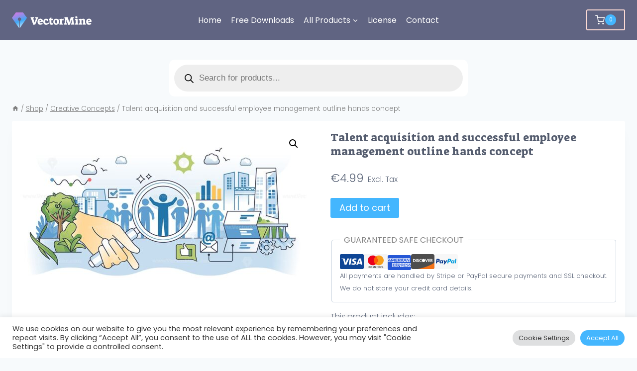

--- FILE ---
content_type: image/svg+xml
request_url: https://bunny-wp-pullzone-lcnorhfy96.b-cdn.net/wp-content/uploads/ProductIcon_Eps.svg
body_size: 1486
content:
<?xml version="1.0" encoding="utf-8"?>
<!-- Generator: Adobe Illustrator 21.0.0, SVG Export Plug-In . SVG Version: 6.00 Build 0)  -->
<svg version="1.1" xmlns="http://www.w3.org/2000/svg" xmlns:xlink="http://www.w3.org/1999/xlink" x="0px" y="0px"
	 viewBox="0 0 51.25 53" style="enable-background:new 0 0 51.25 53;" xml:space="preserve">
<style type="text/css">
	.st0{display:none;}
	.st1{fill:#FFFFFF;}
	.st2{fill:none;stroke:#333652;stroke-width:1.5;stroke-linecap:round;stroke-linejoin:round;stroke-miterlimit:10;}
	.st3{fill:#E9EAEC;}
	.st4{fill:none;stroke:#333652;stroke-linecap:round;stroke-linejoin:round;stroke-miterlimit:10;}
	.st5{fill:#333652;}
	.st6{fill:none;stroke:#23424A;stroke-width:1.142;stroke-linecap:round;stroke-linejoin:round;stroke-miterlimit:10;}
	.st7{fill:none;stroke:#23424A;stroke-width:2.0399;stroke-linecap:round;stroke-linejoin:round;stroke-miterlimit:10;}
	.st8{fill:#333652;stroke:#333652;stroke-width:1.5;stroke-linecap:round;stroke-linejoin:round;stroke-miterlimit:10;}
	.st9{fill:#FFFFFF;stroke:#333652;stroke-width:1.5;stroke-linecap:round;stroke-linejoin:round;stroke-miterlimit:10;}
	.st10{fill:none;stroke:#23424A;stroke-width:1.5;stroke-linecap:round;stroke-linejoin:round;stroke-miterlimit:10;}
	.st11{fill:none;stroke:#415161;stroke-width:1.5;stroke-linecap:round;stroke-linejoin:round;stroke-miterlimit:10;}
	.st12{fill:#415161;}
	.st13{fill:#415161;stroke:#415161;stroke-width:1.5;stroke-linecap:round;stroke-linejoin:round;stroke-miterlimit:10;}
	.st14{fill:#FFFFFF;stroke:#415161;stroke-width:1.5;stroke-linecap:round;stroke-linejoin:round;stroke-miterlimit:10;}
</style>
<g id="Layer_1">
</g>
<g id="Layer_4" class="st0">
</g>
<g id="Layer_2">
	<rect class="st1" width="51.25" height="53"/>
</g>
<g id="Layer_3">
	<g>
		<polyline class="st11" points="9.819,10.621 9.819,38.807 37.644,38.807 		"/>
	</g>
	<g>
		<path class="st11" d="M22.53,38.264c0-6.151,4.986-11.137,11.137-11.137s11.137,4.986,11.137,11.137"/>
		<circle class="st13" cx="22.485" cy="40.105" r="1.886"/>
		<circle class="st13" cx="44.805" cy="40.105" r="1.886"/>
		<circle class="st14" cx="45.614" cy="26.992" r="1.886"/>
		<line class="st11" x1="23.443" y1="26.977" x2="43.743" y2="26.977"/>
		<circle class="st14" cx="33.578" cy="26.992" r="1.886"/>
		<circle class="st14" cx="21.782" cy="26.992" r="1.886"/>
	</g>
	<g>
		<polygon class="st11" points="33.125,8.079 12.382,8.079 12.382,36.265 40.207,36.265 40.207,15.126 		"/>
		<polygon class="st11" points="33.285,15.001 40.207,15.001 33.285,8.079 		"/>
	</g>
	<g>
		<g>
			<path class="st12" d="M14.327,15.754l0.657-0.181v-3.446c0-0.156-0.012-0.26-0.036-0.311s-0.087-0.098-0.189-0.14l-0.45-0.261
				l0.027-0.811h4.887c0.042,0.63,0.063,1.245,0.063,1.845l-0.666,0.046l-0.639-0.792l-1.359-0.036v1.467l1.917-0.162v1.386
				l-1.917-0.207V15.6l1.494-0.027l0.693-0.792l0.666,0.045c-0.024,0.631-0.069,1.245-0.135,1.846h-4.968L14.327,15.754z"/>
			<path class="st12" d="M20.023,15.754l0.657-0.181v-3.429c0-0.156-0.012-0.26-0.036-0.311s-0.087-0.098-0.189-0.14l-0.468-0.261
				l0.054-0.729c0.456-0.072,0.888-0.125,1.296-0.158c0.408-0.032,0.846-0.049,1.314-0.049c0.648,0,1.168,0.068,1.562,0.207
				c0.393,0.138,0.681,0.354,0.864,0.647c0.183,0.294,0.274,0.685,0.274,1.17c0,0.63-0.227,1.125-0.68,1.485
				c-0.453,0.359-1.072,0.54-1.858,0.54l-0.495-0.019v0.685c0,0.144,0.01,0.237,0.032,0.278c0.021,0.043,0.073,0.085,0.157,0.126
				l0.549,0.324l-0.036,0.729h-2.952L20.023,15.754z M23.605,13.449c0.066-0.294,0.099-0.603,0.099-0.927
				c0-0.354-0.068-0.605-0.203-0.756c-0.135-0.149-0.353-0.225-0.652-0.225c-0.102,0-0.279,0.012-0.531,0.035v1.918
				c0.162,0.035,0.354,0.054,0.576,0.054C23.218,13.549,23.455,13.515,23.605,13.449z"/>
			<path class="st12" d="M25.765,16.473c0.03-0.594,0.078-1.146,0.144-1.656l0.693-0.135l0.45,0.765
				c0.36,0.126,0.678,0.189,0.954,0.189c0.096,0,0.3-0.027,0.612-0.081c0.012-0.12,0.018-0.201,0.018-0.243
				c0-0.144-0.024-0.253-0.072-0.328c-0.048-0.075-0.153-0.159-0.315-0.252c-0.162-0.093-0.453-0.232-0.873-0.419
				c-0.516-0.252-0.888-0.523-1.116-0.814s-0.342-0.635-0.342-1.03c0-0.618,0.21-1.101,0.63-1.449
				c0.42-0.348,0.996-0.521,1.728-0.521c0.354,0,0.707,0.034,1.057,0.104c0.351,0.068,0.659,0.163,0.923,0.283
				c-0.012,0.336-0.039,0.753-0.081,1.251l-0.027,0.387l-0.657,0.1l-0.684-0.873c-0.216-0.066-0.486-0.1-0.81-0.1
				c-0.204,0-0.357,0.019-0.459,0.055c-0.03,0.119-0.045,0.213-0.045,0.278c0,0.132,0.033,0.248,0.099,0.347
				c0.066,0.099,0.183,0.201,0.351,0.306c0.168,0.105,0.417,0.236,0.747,0.392c0.48,0.229,0.843,0.43,1.089,0.604
				c0.246,0.174,0.418,0.355,0.518,0.544c0.099,0.189,0.148,0.419,0.148,0.688c0,0.595-0.237,1.063-0.711,1.404
				c-0.474,0.342-1.128,0.513-1.962,0.513C27.112,16.779,26.443,16.677,25.765,16.473z"/>
		</g>
	</g>
</g>
</svg>


--- FILE ---
content_type: application/javascript
request_url: https://assets.gumroad.com/packs/js/overlay-f8f9015a9aabefa09736.js
body_size: 1871
content:
(()=>{"use strict";(()=>{var e=(e=>(e[e.String=0]="String",e[e.Number=1]="Number",e[e.Boolean=2]="Boolean",e[e.Unknown=3]="Unknown",e[e.Bigint=4]="Bigint",e[e.Object=5]="Object",e[e.Array=6]="Array",e[e.Tuple=7]="Tuple",e[e.Literal=8]="Literal",e[e.Union=9]="Union",e[e.Intersection=10]="Intersection",e[e.Date=11]="Date",e[e.Reference=12]="Reference",e))(e||{}),t=(e=>(e[e.Property=0]="Property",e[e.IndexSignature=1]="IndexSignature",e))(t||{}),n=(e=>(e[e.Optional=1]="Optional",e[e.Variable=2]="Variable",e))(n||{});class r extends Error{}function a(e,t,n){return new r(`Expected ${e} to be ${t}, got ${n}`)}function o(o,s){if(null==s)throw new Error("Please ensure that the ts-safe-cast transformer is run.");return function o(i,c,l){switch(c){case e.String:return"string"==typeof i?void 0:a(l,"a string",i);case e.Number:return"number"==typeof i?void 0:a(l,"a number",i);case e.Boolean:return"boolean"==typeof i?void 0:a(l,"a boolean",i);case e.Unknown:return;case e.Bigint:return"bigint"==typeof i?void 0:a(l,"a bigint",i);case e.Date:return i instanceof Date?void 0:a(l,"a date",i)}switch(c[0]){case e.Object:{if(!i||"object"!=typeof i)return a(l,"an object",i);let e=i;const[n,...r]=c;for(const n of r)switch(n[0]){case t.Property:const r=n[1],s=`${l}.${r}`;if(!(r in e)){if(n[3])break;return a(s,"defined","undefined")}const i=o(e[r],n[2],s);if(i)return i;break;case t.IndexSignature:for(const t in e){const r=o(e[t],n[1],`${l}.${t}`);if(r)return r}}return}case e.Array:if(!Array.isArray(i))return a(l,"an array",i);for(let e=0;e<i.length;++e){const t=o(i[e],c[1],`${l}.${e}`);if(t)return t}return;case e.Tuple:{const[e,...t]=c;if(!Array.isArray(i))return a(l,"a tuple",i);let r=0,s=0;for(const[e,a]of t)if(a)for(;s<i.length;){const t=o(i[s],e,`${l}.${s}`);if(t||++s,t||a===n.Optional)break}else for(;;){const t=o(i[r],e,`${l}.${r}`);if(++r,!t){r>=s&&(s=r);break}if(r>s)return t}return s<i.length?a(l,"a tuple",i):void 0}case e.Literal:return i===c[1]?void 0:a(l,`${c[1]}`,i);case e.Union:{const[e,...t]=c,n=[];for(const e of t){const t=o(i,e,l);if(!t)return;n.push(t)}return new r(`Expected ${l} to be a union, but no branches matched: ${n.map((e=>`\n\t• ${e}`)).join("")}`)}case e.Intersection:{const[e,...t]=c;for(const e of t){const t=o(i,e,l);if(t)return t}return}case e.Reference:{const[e,...t]=c;let n=s;for(let e=0;e<t.length;++e)n=n[t[e]];return o(i,n,l)}}}(o,s,"root")}function s(e,t){return!o(e,t)}function i(e,t){const n=o(e,t);if(n)throw n;return e}const c=(e,t)=>e.host.endsWith(i("gumroad.com",0))||"gum.co"===e.host||t&&e.host.endsWith(t),l=document.querySelector("script[src*='/js/gumroad.js']"),d=l?new URL(l.src).host:void 0,u=document.createElement("div");u.className="overlay",u.style.display="none";const f=document.createElement("button");f.classList.add("close-button"),f.innerHTML='<span class="icon icon-x"></span>',u.appendChild(f);const p=document.createElement("iframe");u.appendChild(p);const h=document.createElement("div");h.setAttribute("role","progressbar"),h.style.display="none";const m=e=>{if(e.closest("[data-gumroad-ignore='true']")||e.closest(".gumroad-product-embed"))return;const t=((e,t)=>{var n,r;try{const a=new URL(e);if(!c(a,t))return;const o=new URLSearchParams(window.location.search),s=null!=(n=o.get("affiliate_id"))?n:o.get("a");if(s&&a.searchParams.set("affiliate_id",s),a.searchParams.set("referrer",window.location.href),"gum.co"===a.host)return a;const i=/\/a\/(?<affiliateId>.+)\/(?<permalink>.+)/u.exec(a.pathname);return(null==(r=null==i?void 0:i.groups)?void 0:r.permalink)&&i.groups.affiliateId&&(a.pathname=`/l/${i.groups.permalink}`,a.searchParams.set("affiliate_id",i.groups.affiliateId)),a.pathname.startsWith("/l/")?a:null}catch{return null}})(e.href,d);if(!t)return;"true"===e.dataset.gumroadOverlayCheckout&&t.searchParams.set("wanted","true"),"true"===t.searchParams.get("wanted")?e.href=t.toString():(t.searchParams.set("overlay","true"),e.addEventListener("click",(e=>{e.preventDefault(),h.style.display="",p.src=t.toString()})));const n=document.createElement("span");n.className="logo-full",e.appendChild(n)},y=e=>e.querySelectorAll("a").forEach(m);(e=>{if("complete"===document.readyState)return e();window.addEventListener("load",e)})((()=>{var e;const t=document.createElement("div");t.style.zIndex="999999",t.style.position="absolute";const n=t.attachShadow({mode:"open"}),r=document.createElement("link");r.setAttribute("rel","stylesheet"),r.setAttribute("href",null!=(e=null==l?void 0:l.dataset.stylesUrl)?e:""),r.setAttribute("crossorigin","anonymous"),n.appendChild(r);const a=document.createElement("div");a.className="widget",n.appendChild(a),a.appendChild(h),a.appendChild(u),document.body.appendChild(t),y(document),new MutationObserver((e=>{for(const t of e)t.addedNodes.forEach((e=>{e instanceof HTMLAnchorElement?m(e):e instanceof Element&&y(e)}))})).observe(document,{subtree:!0,childList:!0})})),u.addEventListener("click",(e=>{e.target!==p&&(u.style.display="none",document.body.style.overflow="")})),window.addEventListener("message",(e=>{const t=new URL(e.origin);e.source===p.contentWindow&&c(t,d)&&(s(e.data,[5,[0,"type",[8,"loaded"]]])?(h.style.display="none",document.body.style.overflow="hidden",u.style.display=""):s(e.data,[5,[0,"type",[8,"height"]],[0,"height",1]])?p.style.height=`${e.data.height}px`:s(e.data,[5,[0,"type",[8,"translations"]],[0,"translations",[5,[1,0]]]])&&(f.ariaLabel=e.data.translations.close||""))}))})()})();
//# sourceMappingURL=overlay-f8f9015a9aabefa09736.js.map